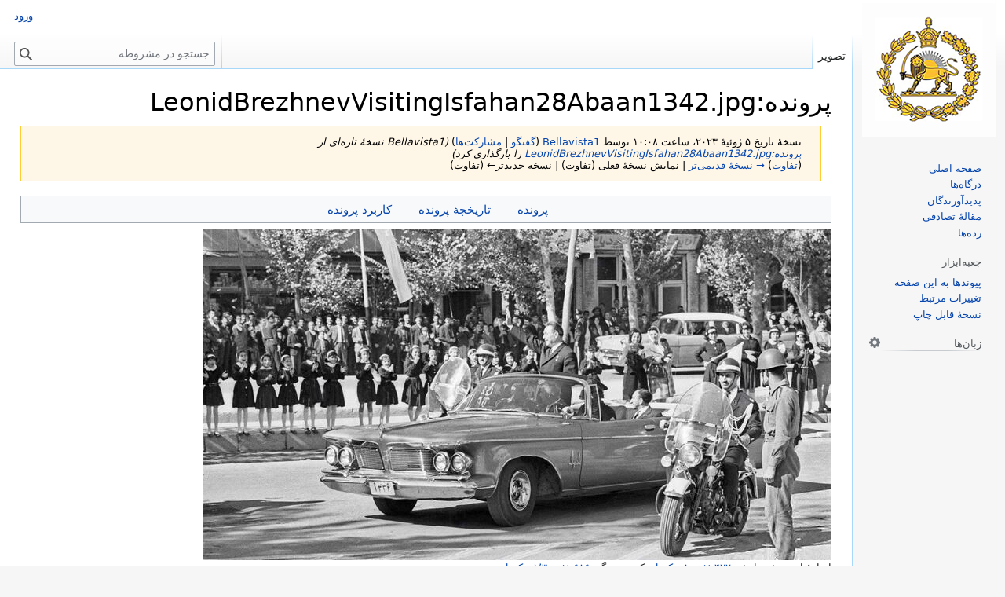

--- FILE ---
content_type: text/html; charset=UTF-8
request_url: https://mashruteh.org/wiki/index.php?title=%D9%BE%D8%B1%D9%88%D9%86%D8%AF%D9%87:LeonidBrezhnevVisitingIsfahan28Abaan1342.jpg&oldid=170751
body_size: 9535
content:
<!DOCTYPE html>
<html class="client-nojs" lang="fa" dir="rtl">
<head>
<meta charset="UTF-8"/>
<title>پرونده:LeonidBrezhnevVisitingIsfahan28Abaan1342.jpg - مشروطه</title>
<script>document.documentElement.className="client-js";RLCONF={"wgBreakFrames":true,"wgSeparatorTransformTable":[".\t,","٫\t٬"],"wgDigitTransformTable":["0\t1\t2\t3\t4\t5\t6\t7\t8\t9\t%","۰\t۱\t۲\t۳\t۴\t۵\t۶\t۷\t۸\t۹\t٪"],"wgDefaultDateFormat":"dmy","wgMonthNames":["","ژانویه","فوریه","مارس","آوریل","مه","ژوئن","ژوئیه","اوت","سپتامبر","اکتبر","نوامبر","دسامبر"],"wgRequestId":"aXGMJ947XFn4RWtZ51g3cwAAAQE","wgCSPNonce":false,"wgCanonicalNamespace":"File","wgCanonicalSpecialPageName":false,"wgNamespaceNumber":6,"wgPageName":"پرونده:LeonidBrezhnevVisitingIsfahan28Abaan1342.jpg","wgTitle":"LeonidBrezhnevVisitingIsfahan28Abaan1342.jpg","wgCurRevisionId":170751,"wgRevisionId":170751,"wgArticleId":76234,"wgIsArticle":true,"wgIsRedirect":false,"wgAction":"view","wgUserName":null,"wgUserGroups":["*"],"wgCategories":["فرتورها","دیدار رسمی سران دیگر کشورها از ایران","فرتورهای محمدرضا شاه پهلوی","سال ۱۳۴۲","دیدار رسمی لیونید برژنف از ایران ۲۵ آبان تا ۲ آذر ۱۳۴۲"],"wgPageContentLanguage":"fa","wgPageContentModel":"wikitext","wgRelevantPageName":"پرونده:LeonidBrezhnevVisitingIsfahan28Abaan1342.jpg","wgRelevantArticleId":76234,"wgIsProbablyEditable":false,"wgRelevantPageIsProbablyEditable":false,"wgRestrictionEdit":[],"wgRestrictionMove":[],"wgRestrictionUpload":[],"simpleBatchUploadMaxFilesPerBatch":{"*":50},"wgVector2022PreviewPages":[],"wgMediaViewerOnClick":true,"wgMediaViewerEnabledByDefault":true,"wgPopupsFlags":4,"wgULSCurrentAutonym":"فارسی","wgULSPosition":"interlanguage","wgULSisCompactLinksEnabled":true,"wgULSisLanguageSelectorEmpty":false};
RLSTATE={"site.styles":"ready","user.styles":"ready","user":"ready","user.options":"loading","mediawiki.action.styles":"ready","mediawiki.interface.helpers.styles":"ready","filepage":"ready","mediawiki.action.view.filepage":"ready","skins.vector.styles.legacy":"ready","ext.uls.interlanguage":"ready"};RLPAGEMODULES=["site","mediawiki.page.ready","skins.vector.legacy.js","mmv.head","mmv.bootstrap.autostart","ext.gadget.Edittools","ext.popups","ext.uls.compactlinks","ext.uls.interface"];</script>
<script>(RLQ=window.RLQ||[]).push(function(){mw.loader.implement("user.options@12s5i",function($,jQuery,require,module){mw.user.tokens.set({"patrolToken":"+\\","watchToken":"+\\","csrfToken":"+\\"});});});</script>
<link rel="stylesheet" href="/wiki/load.php?lang=fa&amp;modules=ext.uls.interlanguage%7Cfilepage%7Cmediawiki.action.styles%7Cmediawiki.action.view.filepage%7Cmediawiki.interface.helpers.styles%7Cskins.vector.styles.legacy&amp;only=styles&amp;skin=vector"/>
<script async="" src="/wiki/load.php?lang=fa&amp;modules=startup&amp;only=scripts&amp;raw=1&amp;skin=vector"></script>
<style>
				#ca-history,
				#ca-talk,
				#ca-view,
				#ca-viewsource,
				#ca-formedit,
				li#t-upload,
				li#t-specialpages,
				li#t-permalink,
				li#t-info
				{ display: none; }
				</style>
<meta name="ResourceLoaderDynamicStyles" content=""/>
<link rel="stylesheet" href="/wiki/load.php?lang=fa&amp;modules=site.styles&amp;only=styles&amp;skin=vector"/>
<meta name="generator" content="MediaWiki 1.39.17"/>
<meta name="robots" content="noindex,nofollow"/>
<meta name="format-detection" content="telephone=no"/>
<meta property="og:image" content="https://mashruteh.org/wiki/images/thumb/d/d1/LeonidBrezhnevVisitingIsfahan28Abaan1342.jpg/1200px-LeonidBrezhnevVisitingIsfahan28Abaan1342.jpg"/>
<meta property="og:image:width" content="1200"/>
<meta property="og:image:height" content="633"/>
<meta property="og:image" content="https://mashruteh.org/wiki/images/thumb/d/d1/LeonidBrezhnevVisitingIsfahan28Abaan1342.jpg/800px-LeonidBrezhnevVisitingIsfahan28Abaan1342.jpg"/>
<meta property="og:image:width" content="800"/>
<meta property="og:image:height" content="422"/>
<meta property="og:image" content="https://mashruteh.org/wiki/images/thumb/d/d1/LeonidBrezhnevVisitingIsfahan28Abaan1342.jpg/640px-LeonidBrezhnevVisitingIsfahan28Abaan1342.jpg"/>
<meta property="og:image:width" content="640"/>
<meta property="og:image:height" content="338"/>
<meta name="viewport" content="width=1000"/>
<link rel="icon" href="/wiki/favicon.ico"/>
<link rel="search" type="application/opensearchdescription+xml" href="/wiki/opensearch_desc.php" title="مشروطه (fa)"/>
<link rel="EditURI" type="application/rsd+xml" href="https://mashruteh.org/wiki/api.php?action=rsd"/>
<link rel="license" href="https://creativecommons.org/licenses/by-sa/3.0/"/>
<link rel="alternate" type="application/atom+xml" title="خوراک اتم برای مشروطه" href="/wiki/index.php?title=%D9%88%DB%8C%DA%98%D9%87:%D8%AA%D8%BA%DB%8C%DB%8C%D8%B1%D8%A7%D8%AA_%D8%A7%D8%AE%DB%8C%D8%B1&amp;feed=atom"/>
<link rel="canonical" href="https://mashruteh.org/wiki/index.php?title=%D9%BE%D8%B1%D9%88%D9%86%D8%AF%D9%87:LeonidBrezhnevVisitingIsfahan28Abaan1342.jpg"/>
</head>
<body class="mediawiki rtl sitedir-rtl mw-hide-empty-elt ns-6 ns-subject page-پرونده_LeonidBrezhnevVisitingIsfahan28Abaan1342_jpg rootpage-پرونده_LeonidBrezhnevVisitingIsfahan28Abaan1342_jpg skin-vector action-view skin-vector-legacy vector-feature-language-in-header-enabled vector-feature-language-in-main-page-header-disabled vector-feature-language-alert-in-sidebar-disabled vector-feature-sticky-header-disabled vector-feature-sticky-header-edit-disabled vector-feature-table-of-contents-disabled vector-feature-visual-enhancement-next-disabled"><div id="mw-page-base" class="noprint"></div>
<div id="mw-head-base" class="noprint"></div>
<div id="content" class="mw-body" role="main">
	<a id="top"></a>
	<div id="siteNotice"></div>
	<div class="mw-indicators">
	</div>
	<h1 id="firstHeading" class="firstHeading mw-first-heading"><span class="mw-page-title-namespace">پرونده</span><span class="mw-page-title-separator">:</span><span class="mw-page-title-main">LeonidBrezhnevVisitingIsfahan28Abaan1342.jpg</span></h1>
	<div id="bodyContent" class="vector-body">
		<div id="siteSub" class="noprint">از مشروطه</div>
		<div id="contentSub"><div class="mw-message-box-warning mw-revision mw-message-box"><div id="mw-revision-info">نسخهٔ تاریخ ‏۵ ژوئیهٔ ۲۰۲۳، ساعت ۱۰:۰۸ توسط <a href="/wiki/index.php?title=%DA%A9%D8%A7%D8%B1%D8%A8%D8%B1:Bellavista1" class="mw-userlink" title="کاربر:Bellavista1"><bdi>Bellavista1</bdi></a> <span class="mw-usertoollinks">(<a href="/wiki/index.php?title=%D8%A8%D8%AD%D8%AB_%DA%A9%D8%A7%D8%B1%D8%A8%D8%B1:Bellavista1" class="mw-usertoollinks-talk" title="بحث کاربر:Bellavista1">گفتگو</a> | <a href="/wiki/index.php?title=%D9%88%DB%8C%DA%98%D9%87:%D9%85%D8%B4%D8%A7%D8%B1%DA%A9%D8%AA%E2%80%8C%D9%87%D8%A7/Bellavista1" class="mw-usertoollinks-contribs" title="ویژه:مشارکت‌ها/Bellavista1">مشارکت‌ها</a>)</span> <span class="comment">(Bellavista1 نسخهٔ تازه‌ای از <a href="/wiki/index.php?title=%D9%BE%D8%B1%D9%88%D9%86%D8%AF%D9%87:LeonidBrezhnevVisitingIsfahan28Abaan1342.jpg" title="پرونده:LeonidBrezhnevVisitingIsfahan28Abaan1342.jpg">پرونده:LeonidBrezhnevVisitingIsfahan28Abaan1342.jpg</a> را بارگذاری کرد)</span></div><div id="mw-revision-nav">(<a href="/wiki/index.php?title=%D9%BE%D8%B1%D9%88%D9%86%D8%AF%D9%87:LeonidBrezhnevVisitingIsfahan28Abaan1342.jpg&amp;diff=prev&amp;oldid=170751" title="پرونده:LeonidBrezhnevVisitingIsfahan28Abaan1342.jpg">تفاوت</a>) <a href="/wiki/index.php?title=%D9%BE%D8%B1%D9%88%D9%86%D8%AF%D9%87:LeonidBrezhnevVisitingIsfahan28Abaan1342.jpg&amp;direction=prev&amp;oldid=170751" title="پرونده:LeonidBrezhnevVisitingIsfahan28Abaan1342.jpg">→ نسخهٔ قدیمی‌تر</a> | نمایش نسخهٔ فعلی (تفاوت) | نسخه جدیدتر← (تفاوت)</div></div></div>
		<div id="contentSub2"></div>
		
		<div id="jump-to-nav"></div>
		<a class="mw-jump-link" href="#mw-head">پرش به ناوبری</a>
		<a class="mw-jump-link" href="#searchInput">پرش به جستجو</a>
		<div id="mw-content-text" class="mw-body-content"><ul id="filetoc"><li><a href="#file">پرونده</a></li>
<li><a href="#filehistory">تاریخچهٔ پرونده</a></li>
<li><a href="#filelinks">کاربرد پرونده</a></li></ul><div class="fullImageLink" id="file"><a href="/wiki/images/d/d1/LeonidBrezhnevVisitingIsfahan28Abaan1342.jpg"><img alt="پرونده:LeonidBrezhnevVisitingIsfahan28Abaan1342.jpg" src="/wiki/images/thumb/d/d1/LeonidBrezhnevVisitingIsfahan28Abaan1342.jpg/800px-LeonidBrezhnevVisitingIsfahan28Abaan1342.jpg?20230705100852" decoding="async" width="800" height="422" srcset="/wiki/images/thumb/d/d1/LeonidBrezhnevVisitingIsfahan28Abaan1342.jpg/1200px-LeonidBrezhnevVisitingIsfahan28Abaan1342.jpg?20230705100852 1.5x, /wiki/images/d/d1/LeonidBrezhnevVisitingIsfahan28Abaan1342.jpg?20230705100852 2x" data-file-width="1300" data-file-height="686" /></a><div class="mw-filepage-resolutioninfo">اندازهٔ این پیش‌نمایش: <a href="/wiki/images/thumb/d/d1/LeonidBrezhnevVisitingIsfahan28Abaan1342.jpg/800px-LeonidBrezhnevVisitingIsfahan28Abaan1342.jpg" class="mw-thumbnail-link"><span dir="ltr">۸۰۰ × ۴۲۲</span> پیکسل</a>. <span class="mw-filepage-other-resolutions">کیفیت دیگر: <a href="/wiki/images/d/d1/LeonidBrezhnevVisitingIsfahan28Abaan1342.jpg" class="mw-thumbnail-link"><span dir="ltr">۱٬۳۰۰ × ۶۸۶</span> پیکسل</a>.</span></div></div>
<div class="fullMedia"><p><a href="/wiki/images/d/d1/LeonidBrezhnevVisitingIsfahan28Abaan1342.jpg" class="internal" title="LeonidBrezhnevVisitingIsfahan28Abaan1342.jpg">پروندهٔ اصلی</a> &#8207;<span class="fileInfo">(<span dir="ltr">۱٬۳۰۰ × ۶۸۶</span> پیکسل، اندازهٔ پرونده: ۲۶۳ کیلوبایت، نوع MIME پرونده: <span class="mime-type">image/jpeg</span>)</span>
</p></div><div id="mw-imagepage-content" lang="fa" dir="rtl" class="mw-content-rtl"><div class="mw-parser-output"><h2><span id=".D8.AE.D9.84.D8.A7.D8.B5.D9.87"></span><span class="mw-headline" id="خلاصه">خلاصه</span></h2>
<table class="licensetpl" style="display:none">
<tbody><tr>
<td><span class="licensetpl&#95;short" style="display:none;">Public domain</span><span class="licensetpl&#95;long" style="display:none;">Public domain</span><span class="licensetpl&#95;link&#95;req" style="display:none;">false</span><span class="licensetpl&#95;attr&#95;req" style="display:none;">false</span>
</td></tr></tbody></table>
<table cellspacing="8" cellpadding="0" style="width:100%; clear:both; margin:0.5em auto; background-color:#f7f8ff; border:2px solid #8888aa; direction: rtl;" class="layouttemplate">
<tbody><tr>
<td><img alt="Public domain" src="https://upload.wikimedia.org/wikipedia/commons/thumb/6/62/PD-icon.svg/langfa-120px-PD-icon.svg.png" decoding="async" title="Public domain" width="64" height="64" srcset="https://upload.wikimedia.org/wikipedia/commons/thumb/6/62/PD-icon.svg/langfa-250px-PD-icon.svg.png 2x" data-file-width="196" data-file-height="196" />
</td>
<td style="width: 100%;"><span lang="fa" class="description fa">این اثر در ایران در <b>مالکیت عمومی</b> قرار دارد، بر اساس <a href="/wiki/index.php?title=%D9%82%D8%A7%D9%86%D9%88%D9%86_%D8%AD%D9%85%D8%A7%DB%8C%D8%AA_%D8%AD%D9%82%D9%88%D9%82_%D9%85%D8%A4%D9%84%D9%81%D8%A7%D9%86_%D9%88_%D9%85%D8%B5%D9%86%D9%81%D8%A7%D9%86_%D9%88_%D9%87%D9%86%D8%B1%D9%85%D9%86%D8%AF%D8%A7%D9%86" title="قانون حمایت حقوق مؤلفان و مصنفان و هنرمندان">قانون حمایت از حقوق مؤلفان و مصنفان و هنرمندان</a> (۱۳۴۸) حق تکثیر آن به یکی از دلایل زیر به پایان رسیده‌است:<br />
<dl><dd><ul><li>پدیدآورنده(های) آن بیش از ۵۰ سال پیش درگذشته است.</li>
<li>پدیدآورنده(های) آن پیش از ۳۱ شهریور ۱۳۵۹ درگذشته است <small>(آثاری که حق تکثیر آنها تا زمان ابلاغ اصلاحیه به پایان رسیده‌باشد).</small></li></ul></dd></dl>
<p>در موارد زیر اثر پس از ۳۰ سال از تاریخ نشر یا عرضه در مالکیت عمومی قرار می‌گیرد: <small>(قانون حمایت از حقوق مؤلفان و مصنفان و هنرمندان، ماده ۱۶)</small><br />
</p>
<dl><dd><ul><li>اثرهای سینمایی یا عکاسی.<br /></li>
<li>اثر متعلق به شخص حقوقی و یا اثری که حق استفاده از آن به شخص حقوقی واگذار شده باشد.<br /></li></ul></dd></dl>
<p><i>توضیحات پرونده باید مشخص کند اثر مشمول کدام قانون است.</i><br />
برای اطلاعات بیشتر <a href="http://commons.wikimedia.org/wiki/Licensing#Iran" class="extiw" title="commons:Licensing">Commons:Licensing#Iran</a> را ببینید.
</p>
<hr />
<p><span style="font-size:x-small;line-height:140%" class="plainlinks noprint"><a rel="nofollow" class="external text" href="https://mashruteh.org/wiki/index.php?title=%D8%A7%D9%84%DA%AF%D9%88:PD-Iran/en">English</a>&#160;| <a rel="nofollow" class="external text" href="https://mashruteh.org/wiki/index.php?title=%D8%A7%D9%84%DA%AF%D9%88:PD-Iran/fa">فارسی</a>&#160;| <small class="plainlinks"><a rel="nofollow" class="external text" href="https://mashruteh.org/wiki/index.php?title=%D8%A7%D9%84%DA%AF%D9%88:PD-Iran/lang&amp;action=edit">+/−</a></small>
</span>
</p>
</span></td>
<td>
</td></tr></tbody></table>
<!-- 
NewPP limit report
Cached time: 20260122023207
Cache expiry: 86400
Reduced expiry: false
Complications: []
CPU time usage: 0.026 seconds
Real time usage: 0.032 seconds
Preprocessor visited node count: 82/1000000
Post‐expand include size: 7610/2097152 bytes
Template argument size: 2767/2097152 bytes
Highest expansion depth: 9/100
Expensive parser function count: 0/100
Unstrip recursion depth: 0/20
Unstrip post‐expand size: 0/5000000 bytes
-->
<!--
Transclusion expansion time report (%,ms,calls,template)
100.00%   20.826      1 الگو:PD-Iran
100.00%   20.826      1 -total
 84.82%   17.664      1 الگو:PD-Iran/layout
 36.18%    7.535      1 الگو:PD-Layout
 22.83%    4.754      1 الگو:PD-Iran/lang
 10.80%    2.250      1 الگو:Dir
  9.76%    2.032      1 الگو:License_template_tag
  9.48%    1.974      1 الگو:Lang
  9.30%    1.936      1 الگو:Edit
-->

<!-- Saved in parser cache with key mashruteh_mwd139x-mw_:pcache:idhash:76234-0!canonical and timestamp 20260122023207 and revision id 170751.
 -->
</div></div><h2 id="filehistory">تاریخچهٔ پرونده</h2>
<div id="mw-imagepage-section-filehistory">
<p>روی تاریخ/زمان‌ها کلیک کنید تا نسخهٔ مربوط به آن هنگام را ببینید.
</p>
<table class="wikitable filehistory">
<tr><th></th><th>تاریخ/زمان</th><th>بندانگشتی</th><th>ابعاد</th><th>کاربر</th><th>توضیح</th></tr>
<tr><td>کنونی</td><td class="filehistory-selected" style="white-space: nowrap;"><a href="/wiki/images/d/d1/LeonidBrezhnevVisitingIsfahan28Abaan1342.jpg">‏۵ ژوئیهٔ ۲۰۲۳، ساعت ۱۰:۰۸</a></td><td><a href="/wiki/images/d/d1/LeonidBrezhnevVisitingIsfahan28Abaan1342.jpg"><img alt="تصویر بندانگشتی از نسخهٔ مورخ ‏۵ ژوئیهٔ ۲۰۲۳، ساعت ۱۰:۰۸" src="/wiki/images/thumb/d/d1/LeonidBrezhnevVisitingIsfahan28Abaan1342.jpg/120px-LeonidBrezhnevVisitingIsfahan28Abaan1342.jpg?20230705100852" decoding="async" width="120" height="63" data-file-width="1300" data-file-height="686" /></a></td><td>۱٬۳۰۰ در ۶۸۶ <span style="white-space: nowrap;">(۲۶۳ کیلوبایت)</span></td><td><a href="/wiki/index.php?title=%DA%A9%D8%A7%D8%B1%D8%A8%D8%B1:Bellavista1" class="mw-userlink" title="کاربر:Bellavista1"><bdi>Bellavista1</bdi></a><span style="white-space: nowrap;"> <span class="mw-usertoollinks">(<a href="/wiki/index.php?title=%D8%A8%D8%AD%D8%AB_%DA%A9%D8%A7%D8%B1%D8%A8%D8%B1:Bellavista1" class="mw-usertoollinks-talk" title="بحث کاربر:Bellavista1">گفتگو</a> | <a href="/wiki/index.php?title=%D9%88%DB%8C%DA%98%D9%87:%D9%85%D8%B4%D8%A7%D8%B1%DA%A9%D8%AA%E2%80%8C%D9%87%D8%A7/Bellavista1" class="mw-usertoollinks-contribs" title="ویژه:مشارکت‌ها/Bellavista1">مشارکت‌ها</a>)</span></span></td><td dir="rtl"></td></tr>
<tr><td></td><td style="white-space: nowrap;"><a href="/wiki/images/archive/d/d1/20230705100852%21LeonidBrezhnevVisitingIsfahan28Abaan1342.jpg">‏۴ ژوئیهٔ ۲۰۲۳، ساعت ۱۹:۵۳</a></td><td><a href="/wiki/images/archive/d/d1/20230705100852%21LeonidBrezhnevVisitingIsfahan28Abaan1342.jpg"><img alt="تصویر بندانگشتی از نسخهٔ مورخ ‏۴ ژوئیهٔ ۲۰۲۳، ساعت ۱۹:۵۳" src="/wiki/images/thumb/archive/d/d1/20230705100852%21LeonidBrezhnevVisitingIsfahan28Abaan1342.jpg/120px-LeonidBrezhnevVisitingIsfahan28Abaan1342.jpg" decoding="async" width="120" height="63" data-file-width="800" data-file-height="422" /></a></td><td>۸۰۰ در ۴۲۲ <span style="white-space: nowrap;">(۲۰۷ کیلوبایت)</span></td><td><a href="/wiki/index.php?title=%DA%A9%D8%A7%D8%B1%D8%A8%D8%B1:Bellavista1" class="mw-userlink" title="کاربر:Bellavista1"><bdi>Bellavista1</bdi></a><span style="white-space: nowrap;"> <span class="mw-usertoollinks">(<a href="/wiki/index.php?title=%D8%A8%D8%AD%D8%AB_%DA%A9%D8%A7%D8%B1%D8%A8%D8%B1:Bellavista1" class="mw-usertoollinks-talk" title="بحث کاربر:Bellavista1">گفتگو</a> | <a href="/wiki/index.php?title=%D9%88%DB%8C%DA%98%D9%87:%D9%85%D8%B4%D8%A7%D8%B1%DA%A9%D8%AA%E2%80%8C%D9%87%D8%A7/Bellavista1" class="mw-usertoollinks-contribs" title="ویژه:مشارکت‌ها/Bellavista1">مشارکت‌ها</a>)</span></span></td><td dir="rtl">== خلاصه == {{PD-Iran}}  <a href="/wiki/index.php?title=%D8%B1%D8%AF%D9%87:%D9%81%D8%B1%D8%AA%D9%88%D8%B1%D9%87%D8%A7" title="رده:فرتورها">رده:فرتورها</a> <a href="/wiki/index.php?title=%D8%B1%D8%AF%D9%87:%D8%AF%DB%8C%D8%AF%D8%A7%D8%B1_%D8%B1%D8%B3%D9%85%DB%8C_%D8%B3%D8%B1%D8%A7%D9%86_%D8%AF%DB%8C%DA%AF%D8%B1_%DA%A9%D8%B4%D9%88%D8%B1%D9%87%D8%A7_%D8%A7%D8%B2_%D8%A7%DB%8C%D8%B1%D8%A7%D9%86" title="رده:دیدار رسمی سران دیگر کشورها از ایران">رده:دیدار رسمی سران دیگر کشورها از ایران</a> <a href="/wiki/index.php?title=%D8%B1%D8%AF%D9%87:%D9%81%D8%B1%D8%AA%D9%88%D8%B1%D9%87%D8%A7%DB%8C_%D9%85%D8%AD%D9%85%D8%AF%D8%B1%D8%B6%D8%A7_%D8%B4%D8%A7%D9%87_%D9%BE%D9%87%D9%84%D9%88%DB%8C" title="رده:فرتورهای محمدرضا شاه پهلوی">رده:فرتورهای محمدرضا شاه پهلوی</a> <a href="/wiki/index.php?title=%D8%B1%D8%AF%D9%87:%D8%B3%D8%A7%D9%84_%DB%B1%DB%B3%DB%B4%DB%B2" title="رده:سال ۱۳۴۲">رده:سال ۱۳۴۲</a> <a href="/wiki/index.php?title=%D8%B1%D8%AF%D9%87:%D8%AF%DB%8C%D8%AF%D8%A7%D8%B1_%D8%B1%D8%B3%D9%85%DB%8C_%D9%84%DB%8C%D9%88%D9%86%DB%8C%D8%AF_%D8%A8%D8%B1%DA%98%D9%86%D9%81_%D8%A7%D8%B2_%D8%A7%DB%8C%D8%B1%D8%A7%D9%86_%DB%B2%DB%B5_%D8%A2%D8%A8%D8%A7%D9%86_%D8%AA%D8%A7_%DB%B2_%D8%A2%D8%B0%D8%B1_%DB%B1%DB%B3%DB%B4%DB%B2" title="رده:دیدار رسمی لیونید برژنف از ایران ۲۵ آبان تا ۲ آذر ۱۳۴۲">رده:دیدار رسمی لیونید برژنف از ایران ۲۵ آبان تا ۲ آذر ۱۳۴۲</a></td></tr>
</table>

</div>
<div class="mw-imagepage-upload-links"><p id="mw-imagepage-upload-disallowed">نمی‌توانید این پرونده را رونویسی کنید.</p></div><h2 id="filelinks">کاربرد پرونده</h2>
<div id='mw-imagepage-section-linkstoimage'>
<p>صفحهٔ زیر از این تصویر استفاده می‌کند:
</p><ul class="mw-imagepage-linkstoimage">
<li class="mw-imagepage-linkstoimage-ns0"><a href="/wiki/index.php?title=%D8%AF%DB%8C%D8%AF%D8%A7%D8%B1_%D8%B1%D8%B3%D9%85%DB%8C_%D9%84%DB%8C%D9%88%D9%86%DB%8C%D8%AF_%D8%A8%D8%B1%DA%98%D9%86%D9%81_%D8%B5%D8%AF%D8%B1_%D9%87%DB%8C%D8%A7%D8%AA_%D8%B1%DB%8C%DB%8C%D8%B3%D9%87_%D8%B4%D9%88%D8%B1%D8%A7%DB%8C_%D8%B9%D8%A7%D9%84%DB%8C_%D8%A7%D8%AA%D8%AD%D8%A7%D8%AF_%D8%AC%D9%85%D8%A7%D9%87%DB%8C%D8%B1_%D8%B4%D9%88%D8%B1%D9%88%DB%8C_%D9%88_%D8%A8%D8%A7%D9%86%D9%88_%D8%A8%D8%B1%DA%98%D9%86%D9%88%D8%A7_%D8%A7%D8%B2_%D8%A7%DB%8C%D8%B1%D8%A7%D9%86_%DB%B2%DB%B5_%D8%A2%D8%A8%D8%A7%D9%86_%D8%AA%D8%A7_%DB%B2_%D8%A2%D8%B0%D8%B1_%D9%85%D8%A7%D9%87_%DB%B1%DB%B3%DB%B4%DB%B2" title="دیدار رسمی لیونید برژنف صدر هیات رییسه شورای عالی اتحاد جماهیر شوروی و بانو برژنوا از ایران ۲۵ آبان تا ۲ آذر ماه ۱۳۴۲">دیدار رسمی لیونید برژنف صدر هیات رییسه شورای عالی اتحاد جماهیر شوروی و بانو برژنوا از ایران ۲۵ آبان تا ۲ آذر ماه ۱۳۴۲</a></li>
</ul>
</div>

<div class="printfooter" data-nosnippet="">برگرفته از «<a dir="ltr" href="https://mashruteh.org/wiki/index.php?title=پرونده:LeonidBrezhnevVisitingIsfahan28Abaan1342.jpg&amp;oldid=170751">https://mashruteh.org/wiki/index.php?title=پرونده:LeonidBrezhnevVisitingIsfahan28Abaan1342.jpg&amp;oldid=170751</a>»</div></div>
		<div id="catlinks" class="catlinks" data-mw="interface"><div id="mw-normal-catlinks" class="mw-normal-catlinks"><a href="/wiki/index.php?title=%D9%88%DB%8C%DA%98%D9%87:%D8%B1%D8%AF%D9%87%E2%80%8C%D9%87%D8%A7" title="ویژه:رده‌ها">رده‌ها</a>: <ul><li><a href="/wiki/index.php?title=%D8%B1%D8%AF%D9%87:%D9%81%D8%B1%D8%AA%D9%88%D8%B1%D9%87%D8%A7" title="رده:فرتورها">فرتورها</a></li><li><a href="/wiki/index.php?title=%D8%B1%D8%AF%D9%87:%D8%AF%DB%8C%D8%AF%D8%A7%D8%B1_%D8%B1%D8%B3%D9%85%DB%8C_%D8%B3%D8%B1%D8%A7%D9%86_%D8%AF%DB%8C%DA%AF%D8%B1_%DA%A9%D8%B4%D9%88%D8%B1%D9%87%D8%A7_%D8%A7%D8%B2_%D8%A7%DB%8C%D8%B1%D8%A7%D9%86" title="رده:دیدار رسمی سران دیگر کشورها از ایران">دیدار رسمی سران دیگر کشورها از ایران</a></li><li><a href="/wiki/index.php?title=%D8%B1%D8%AF%D9%87:%D9%81%D8%B1%D8%AA%D9%88%D8%B1%D9%87%D8%A7%DB%8C_%D9%85%D8%AD%D9%85%D8%AF%D8%B1%D8%B6%D8%A7_%D8%B4%D8%A7%D9%87_%D9%BE%D9%87%D9%84%D9%88%DB%8C" title="رده:فرتورهای محمدرضا شاه پهلوی">فرتورهای محمدرضا شاه پهلوی</a></li><li><a href="/wiki/index.php?title=%D8%B1%D8%AF%D9%87:%D8%B3%D8%A7%D9%84_%DB%B1%DB%B3%DB%B4%DB%B2" title="رده:سال ۱۳۴۲">سال ۱۳۴۲</a></li><li><a href="/wiki/index.php?title=%D8%B1%D8%AF%D9%87:%D8%AF%DB%8C%D8%AF%D8%A7%D8%B1_%D8%B1%D8%B3%D9%85%DB%8C_%D9%84%DB%8C%D9%88%D9%86%DB%8C%D8%AF_%D8%A8%D8%B1%DA%98%D9%86%D9%81_%D8%A7%D8%B2_%D8%A7%DB%8C%D8%B1%D8%A7%D9%86_%DB%B2%DB%B5_%D8%A2%D8%A8%D8%A7%D9%86_%D8%AA%D8%A7_%DB%B2_%D8%A2%D8%B0%D8%B1_%DB%B1%DB%B3%DB%B4%DB%B2" title="رده:دیدار رسمی لیونید برژنف از ایران ۲۵ آبان تا ۲ آذر ۱۳۴۲">دیدار رسمی لیونید برژنف از ایران ۲۵ آبان تا ۲ آذر ۱۳۴۲</a></li></ul></div></div>
	</div>
</div>

<div id="mw-navigation">
	<h2>منوی ناوبری</h2>
	<div id="mw-head">
		

<nav id="p-personal" class="vector-menu mw-portlet mw-portlet-personal vector-user-menu-legacy" aria-labelledby="p-personal-label" role="navigation"  >
	<h3
		id="p-personal-label"
		
		class="vector-menu-heading "
	>
		<span class="vector-menu-heading-label">ابزارهای شخصی</span>
	</h3>
	<div class="vector-menu-content">
		
		<ul class="vector-menu-content-list"><li id="pt-login" class="mw-list-item"><a href="/wiki/index.php?title=%D9%88%DB%8C%DA%98%D9%87:%D9%88%D8%B1%D9%88%D8%AF_%D8%A8%D9%87_%D8%B3%D8%A7%D9%85%D8%A7%D9%86%D9%87&amp;returnto=%D9%BE%D8%B1%D9%88%D9%86%D8%AF%D9%87%3ALeonidBrezhnevVisitingIsfahan28Abaan1342.jpg&amp;returntoquery=oldid%3D170751" title="توصیه می‌شود که به سامانه وارد شوید، گرچه اجباری نیست [o]" accesskey="o"><span>ورود</span></a></li></ul>
		
	</div>
</nav>

		<div id="left-navigation">
			

<nav id="p-namespaces" class="vector-menu mw-portlet mw-portlet-namespaces vector-menu-tabs vector-menu-tabs-legacy" aria-labelledby="p-namespaces-label" role="navigation"  >
	<h3
		id="p-namespaces-label"
		
		class="vector-menu-heading "
	>
		<span class="vector-menu-heading-label">فضاهای نام</span>
	</h3>
	<div class="vector-menu-content">
		
		<ul class="vector-menu-content-list"><li id="ca-nstab-image" class="selected mw-list-item"><a href="/wiki/index.php?title=%D9%BE%D8%B1%D9%88%D9%86%D8%AF%D9%87:LeonidBrezhnevVisitingIsfahan28Abaan1342.jpg" title="دیدن صفحهٔ پرونده [c]" accesskey="c"><span>تصویر</span></a></li><li id="ca-talk" class="new mw-list-item"><a href="/wiki/index.php?title=%D8%A8%D8%AD%D8%AB_%D9%BE%D8%B1%D9%88%D9%86%D8%AF%D9%87:LeonidBrezhnevVisitingIsfahan28Abaan1342.jpg&amp;action=edit&amp;redlink=1" rel="discussion" title="گفتگو پیرامون محتوای صفحه (صفحه وجود ندارد) [t]" accesskey="t"><span>گفتگو</span></a></li></ul>
		
	</div>
</nav>

			

<nav id="p-variants" class="vector-menu mw-portlet mw-portlet-variants emptyPortlet vector-menu-dropdown" aria-labelledby="p-variants-label" role="navigation"  >
	<input type="checkbox"
		id="p-variants-checkbox"
		role="button"
		aria-haspopup="true"
		data-event-name="ui.dropdown-p-variants"
		class="vector-menu-checkbox"
		aria-labelledby="p-variants-label"
	/>
	<label
		id="p-variants-label"
		 aria-label="تغییر گونهٔ زبان"
		class="vector-menu-heading "
	>
		<span class="vector-menu-heading-label">فارسی</span>
	</label>
	<div class="vector-menu-content">
		
		<ul class="vector-menu-content-list"></ul>
		
	</div>
</nav>

		</div>
		<div id="right-navigation">
			

<nav id="p-views" class="vector-menu mw-portlet mw-portlet-views vector-menu-tabs vector-menu-tabs-legacy" aria-labelledby="p-views-label" role="navigation"  >
	<h3
		id="p-views-label"
		
		class="vector-menu-heading "
	>
		<span class="vector-menu-heading-label">بازدیدها</span>
	</h3>
	<div class="vector-menu-content">
		
		<ul class="vector-menu-content-list"><li id="ca-view" class="selected mw-list-item"><a href="/wiki/index.php?title=%D9%BE%D8%B1%D9%88%D9%86%D8%AF%D9%87:LeonidBrezhnevVisitingIsfahan28Abaan1342.jpg"><span>خواندن</span></a></li><li id="ca-viewsource" class="mw-list-item"><a href="/wiki/index.php?title=%D9%BE%D8%B1%D9%88%D9%86%D8%AF%D9%87:LeonidBrezhnevVisitingIsfahan28Abaan1342.jpg&amp;action=edit" title="این صفحه محافظت‌شده است.&#10;می‌توانید متن مبدأ آن را ببینید [e]" accesskey="e"><span>نمایش مبدأ</span></a></li><li id="ca-history" class="mw-list-item"><a href="/wiki/index.php?title=%D9%BE%D8%B1%D9%88%D9%86%D8%AF%D9%87:LeonidBrezhnevVisitingIsfahan28Abaan1342.jpg&amp;action=history" title="نسخه‌های پیشین این صفحه [h]" accesskey="h"><span>نمایش تاریخچه</span></a></li></ul>
		
	</div>
</nav>

			

<nav id="p-cactions" class="vector-menu mw-portlet mw-portlet-cactions emptyPortlet vector-menu-dropdown" aria-labelledby="p-cactions-label" role="navigation"  title="گزینه‌های بیشتر" >
	<input type="checkbox"
		id="p-cactions-checkbox"
		role="button"
		aria-haspopup="true"
		data-event-name="ui.dropdown-p-cactions"
		class="vector-menu-checkbox"
		aria-labelledby="p-cactions-label"
	/>
	<label
		id="p-cactions-label"
		
		class="vector-menu-heading "
	>
		<span class="vector-menu-heading-label">بیشتر</span>
	</label>
	<div class="vector-menu-content">
		
		<ul class="vector-menu-content-list"></ul>
		
	</div>
</nav>

			
<div id="p-search" role="search" class="vector-search-box-vue  vector-search-box-show-thumbnail vector-search-box-auto-expand-width vector-search-box">
	<div>
			<h3 >
				<label for="searchInput">جستجو</label>
			</h3>
		<form action="/wiki/index.php" id="searchform"
			class="vector-search-box-form">
			<div id="simpleSearch"
				class="vector-search-box-inner"
				 data-search-loc="header-navigation">
				<input class="vector-search-box-input"
					 type="search" name="search" placeholder="جستجو در مشروطه" aria-label="جستجو در مشروطه" autocapitalize="sentences" title="جستجو در مشروطه [f]" accesskey="f" id="searchInput"
				>
				<input type="hidden" name="title" value="ویژه:جستجو">
				<input id="mw-searchButton"
					 class="searchButton mw-fallbackSearchButton" type="submit" name="fulltext" title="صفحه‌ها را برای این متن جستجو کن" value="جستجو">
				<input id="searchButton"
					 class="searchButton" type="submit" name="go" title="در صورت امکان به صفحه‌ای با همین نام برو" value="برو">
			</div>
		</form>
	</div>
</div>

		</div>
	</div>
	

<div id="mw-panel">
	<div id="p-logo" role="banner">
		<a class="mw-wiki-logo" href="/wiki/index.php?title=%D8%B5%D9%81%D8%AD%D9%87_%D8%A7%D8%B5%D9%84%DB%8C"
			title="مشاهدهٔ صفحهٔ اصلی"></a>
	</div>
	

<nav id="p-navigation" class="vector-menu mw-portlet mw-portlet-navigation vector-menu-portal portal" aria-labelledby="p-navigation-label" role="navigation"  >
	<h3
		id="p-navigation-label"
		
		class="vector-menu-heading "
	>
		<span class="vector-menu-heading-label">گشتن</span>
	</h3>
	<div class="vector-menu-content">
		
		<ul class="vector-menu-content-list"><li id="n-mainpage-description" class="mw-list-item"><a href="/wiki/index.php?title=%D8%B5%D9%81%D8%AD%D9%87_%D8%A7%D8%B5%D9%84%DB%8C" title="مشاهدهٔ صفحهٔ اصلی [z]" accesskey="z"><span>صفحه اصلی</span></a></li><li id="n-portal" class="mw-list-item"><a href="/wiki/index.php?title=%D9%85%D8%B4%D8%B1%D9%88%D8%B7%D9%87:%D8%AF%D8%B1%DA%AF%D8%A7%D9%87%E2%80%8C%D9%87%D8%A7" title="پیرامون پروژه، آنچه می‌توانید انجام دهید و اینکه چه چیز را کجا پیدا کنید"><span>درگاه‌ها</span></a></li><li id="n-currentevents" class="mw-list-item"><a href="/wiki/index.php?title=%D8%B1%D8%AF%D9%87:%D9%BE%D8%AF%DB%8C%D8%AF%D8%A2%D9%88%D8%B1%D9%86%D8%AF%DA%AF%D8%A7%D9%86" title="یافتن اطلاعات پس‌زمینه پیرامون رویدادهای کنونی"><span>پدیدآورندگان</span></a></li><li id="n-randompage" class="mw-list-item"><a href="/wiki/index.php?title=%D9%88%DB%8C%DA%98%D9%87:%D8%B5%D9%81%D8%AD%D9%87%D9%94_%D8%AA%D8%B5%D8%A7%D8%AF%D9%81%DB%8C" title="آوردن یک صفحهٔ تصادفی [x]" accesskey="x"><span>مقالهٔ تصادفی</span></a></li><li id="n-help" class="mw-list-item"><a href="/wiki/index.php?title=%D8%B1%D8%AF%D9%87:%D8%B1%D8%AF%D9%87%E2%80%8C%D9%87%D8%A7" title="مکانی برای دریافتن"><span>رده‌ها</span></a></li></ul>
		
	</div>
</nav>

	

<nav id="p-tb" class="vector-menu mw-portlet mw-portlet-tb vector-menu-portal portal" aria-labelledby="p-tb-label" role="navigation"  >
	<h3
		id="p-tb-label"
		
		class="vector-menu-heading "
	>
		<span class="vector-menu-heading-label">جعبه‌ابزار</span>
	</h3>
	<div class="vector-menu-content">
		
		<ul class="vector-menu-content-list"><li id="t-whatlinkshere" class="mw-list-item"><a href="/wiki/index.php?title=%D9%88%DB%8C%DA%98%D9%87:%D9%BE%DB%8C%D9%88%D9%86%D8%AF_%D8%A8%D9%87_%D8%A7%DB%8C%D9%86_%D8%B5%D9%81%D8%AD%D9%87/%D9%BE%D8%B1%D9%88%D9%86%D8%AF%D9%87:LeonidBrezhnevVisitingIsfahan28Abaan1342.jpg" title="فهرست همهٔ صفحه‌هایی که به این صفحه پیوند می‌دهند [j]" accesskey="j"><span>پیوندها به این صفحه</span></a></li><li id="t-recentchangeslinked" class="mw-list-item"><a href="/wiki/index.php?title=%D9%88%DB%8C%DA%98%D9%87:%D8%AA%D8%BA%DB%8C%DB%8C%D8%B1%D8%A7%D8%AA_%D9%85%D8%B1%D8%AA%D8%A8%D8%B7/%D9%BE%D8%B1%D9%88%D9%86%D8%AF%D9%87:LeonidBrezhnevVisitingIsfahan28Abaan1342.jpg" rel="nofollow" title="تغییرات اخیر صفحه‌هایی که این صفحه به آن‌ها پیوند دارد [k]" accesskey="k"><span>تغییرات مرتبط</span></a></li><li id="t-specialpages" class="mw-list-item"><a href="/wiki/index.php?title=%D9%88%DB%8C%DA%98%D9%87:%D8%B5%D9%81%D8%AD%D9%87%E2%80%8C%D9%87%D8%A7%DB%8C_%D9%88%DB%8C%DA%98%D9%87" title="فهرستی از همهٔ صفحه‌های ویژه [q]" accesskey="q"><span>صفحه‌های ویژه</span></a></li><li id="t-print" class="mw-list-item"><a href="javascript:print();" rel="alternate" title="نسخهٔ قابل چاپ این صفحه [p]" accesskey="p"><span>نسخهٔ قابل چاپ</span></a></li><li id="t-permalink" class="mw-list-item"><a href="/wiki/index.php?title=%D9%BE%D8%B1%D9%88%D9%86%D8%AF%D9%87:LeonidBrezhnevVisitingIsfahan28Abaan1342.jpg&amp;oldid=170751" title="پیوند پایدار به این نسخه از این صفحه"><span>پیوند پایدار</span></a></li><li id="t-info" class="mw-list-item"><a href="/wiki/index.php?title=%D9%BE%D8%B1%D9%88%D9%86%D8%AF%D9%87:LeonidBrezhnevVisitingIsfahan28Abaan1342.jpg&amp;action=info" title="اطلاعات بیشتر دربارهٔ این صفحه"><span>اطلاعات صفحه</span></a></li></ul>
		
	</div>
</nav>

	

<nav id="p-lang" class="vector-menu mw-portlet mw-portlet-lang vector-menu-portal portal" aria-labelledby="p-lang-label" role="navigation"  >
	<h3
		id="p-lang-label"
		
		class="vector-menu-heading "
	>
		<span class="vector-menu-heading-label">به زبان‌های دیگر</span>
	</h3>
	<div class="vector-menu-content">
		
		<ul class="vector-menu-content-list"></ul>
		<div class="after-portlet after-portlet-lang"><span class="uls-after-portlet-link"></span></div>
	</div>
</nav>

</div>

</div>

<footer id="footer" class="mw-footer" role="contentinfo" >
	<ul id="footer-info">
	<li id="footer-info-lastmod"> این صفحه آخرین‌بار در ‏۵ ژوئیهٔ ۲۰۲۳ ساعت ‏۱۰:۰۸ ویرایش شده است.</li>
	<li id="footer-info-copyright">متن تحت <a href="https://creativecommons.org/licenses/by-sa/3.0/">Creative Commons Attribution-ShareAlike License</a> در دسترس است؛
شرایط اضافی می‌تواند اعمال گردد.
<a href="https://foundation.wikimedia.org/wiki/Terms_of_Use">شرایط استفاده</a> را برای جزئیات ببینید.</li>
	<li id="footer-info-0">از این صفحه ۲۵۵بار بازدید شده است.</li>
</ul>

	<ul id="footer-places">
	<li id="footer-places-privacy"><a href="/wiki/index.php?title=Wmf:Privacy_policy">سیاست حفظ حریم خصوصی</a></li>
	<li id="footer-places-about"><a href="/wiki/index.php?title=%D9%85%D8%B4%D8%B1%D9%88%D8%B7%D9%87:%D8%AF%D8%B1%D8%A8%D8%A7%D8%B1%D9%87">درباره مشروطه</a></li>
	<li id="footer-places-disclaimer"><a href="/wiki/index.php?title=%D9%85%D8%B4%D8%B1%D9%88%D8%B7%D9%87:%D8%AA%DA%A9%D8%B0%DB%8C%D8%A8%E2%80%8C%D9%86%D8%A7%D9%85%D9%87%D9%94_%D8%B9%D9%85%D9%88%D9%85%DB%8C">تکذیب‌نامه‌ها</a></li>
	<li id="footer-places-developers"><a href="https://developer.wikimedia.org">توسعه‌دهندگان</a></li>
	<li id="footer-places-statslink"><a href="https://stats.wikimedia.org/#/mashruteh.org">آمار</a></li>
	<li id="footer-places-cookiestatement"><a href="/wiki/index.php?title=Wmf:Cookie_statement">بیانیهٔ کوکی</a></li>
</ul>

	<ul id="footer-icons" class="noprint">
	<li id="footer-copyrightico"><a href="https://creativecommons.org/licenses/by-sa/3.0/"><img src="/wiki/resources/assets/licenses/cc-by-sa.png" alt="Attribution-Share Alike 3.0 Unported" width="88" height="31" loading="lazy"/></a></li>
	<li id="footer-poweredbyico"><a href="https://www.mediawiki.org/"><img src="/wiki/resources/assets/poweredby_mediawiki_88x31.png" alt="Powered by MediaWiki" srcset="/wiki/resources/assets/poweredby_mediawiki_132x47.png 1.5x, /wiki/resources/assets/poweredby_mediawiki_176x62.png 2x" width="88" height="31" loading="lazy"/></a><a href="https://www.facebook.com/pages/mashrutehorg/336939962993335"><img src="https://upload.wikimedia.org/wikipedia/commons/thumb/c/c2/F_icon.svg/88px-F_icon.svg.png" alt="mashruteh.org on Facebook.com" height="31" width="31" loading="lazy"/></a><a href="https://radio.mashruteh.org"><img src="https://mashruteh.org/wiki/images/thumb/2/2b/Shir_va_khorsid_logo_radio.jpg/100px-Shir_va_khorsid_logo_radio.jpg" alt="Radio mashruteh.org" width="88" height="31" loading="lazy"/></a><a href="https://khaneh.mashruteh.org/khaneh/intl/main.php#"><img src="https://mashruteh.org/wiki/images/b/bb/Khaneh.png" alt="khaneh" width="88" height="31" loading="lazy"/></a></li>
</ul>

</footer>

<script>(RLQ=window.RLQ||[]).push(function(){mw.config.set({"wgPageParseReport":{"limitreport":{"cputime":"0.001","walltime":"0.001","ppvisitednodes":{"value":4,"limit":1000000},"postexpandincludesize":{"value":0,"limit":2097152},"templateargumentsize":{"value":0,"limit":2097152},"expansiondepth":{"value":1,"limit":100},"expensivefunctioncount":{"value":0,"limit":100},"unstrip-depth":{"value":0,"limit":20},"unstrip-size":{"value":0,"limit":5000000},"timingprofile":["100.00%    0.000      1 -total"]},"cachereport":{"timestamp":"20260122023207","ttl":86400,"transientcontent":false}}});});</script>
<script type="application/ld+json">{"@context":"https:\/\/schema.org","@type":"ImageObject","contentUrl":"https:\/\/mashruteh.org\/wiki\/images\/d\/d1\/LeonidBrezhnevVisitingIsfahan28Abaan1342.jpg","license":"https:\/\/commons.wikimedia.org\/wiki\/Help:Public_domain","acquireLicensePage":"https:\/\/mashruteh.org\/wiki\/index.php?title=%D9%BE%D8%B1%D9%88%D9%86%D8%AF%D9%87:LeonidBrezhnevVisitingIsfahan28Abaan1342.jpg","uploadDate":"2023-07-05 10:08:52"}</script>
<script>(RLQ=window.RLQ||[]).push(function(){mw.config.set({"wgBackendResponseTime":331});});</script>
</body>
</html>